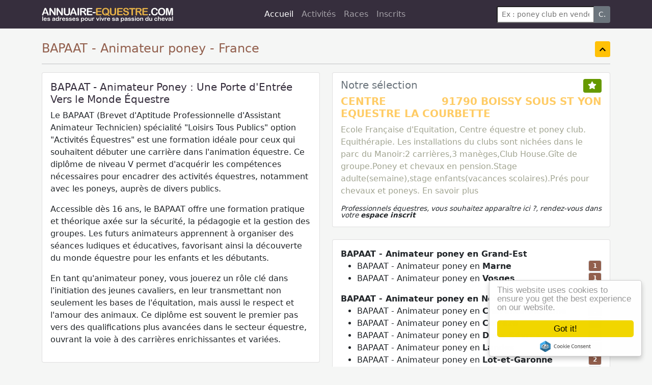

--- FILE ---
content_type: text/html; Charset=UTF-8
request_url: https://www.annuaire-equestre.com/annuaire/France/formations/preparation-aux-diplomes/bapaat-animateur-poney
body_size: 7512
content:
<!DOCTYPE html>
<html lang="fr-fr">
<head>
<script async src="https://www.googletagmanager.com/gtag/js?id=G-B9ET1W0GN0"></script>
<script>window.dataLayer = window.dataLayer || [];function gtag(){dataLayer.push(arguments);}gtag('js', new Date());gtag('config', 'G-B9ET1W0GN0');</script>
<title>BAPAAT - Animateur poney - France - Annuaire-equestre.com</title>
<meta http-equiv="X-UA-Compatible" content="IE=edge">
<meta content='width=device-width, initial-scale=1.0, maximum-scale=1.0, user-scalable=0' name='viewport' />
<meta http-equiv="Content-Type" content="text/html; charset=utf-8">
<meta  name="Description" content="Annuaire en ligne de BAPAAT - Animateur poney en France"/>
<meta  name="Keywords" content="BAPAAT - Animateur poney,Formations,,France, adresses, annuaire, coordonnées" />
<link rel="canonical" href="https://annuaire-equestre.com/annuaire/France/formations/preparation-aux-diplomes/bapaat-animateur-poney" />
<meta name="Content-Language" content="fr">
<meta name="Subject" content="Annuaire-equestre.com.">
<meta name="Copyright" content="Humbrain 2026">
<meta name="Author" content="Humbrain">
<meta name="robots" content="index,follow">
<META HTTP-EQUIV="EXPIRES" CONTENT="0">
<meta property="og:url" content="https://annuaire-equestre.com/annuaire/France/formations/preparation-aux-diplomes/bapaat-animateur-poney" />
<meta property="og:type" content="article" />
<meta property="fb:app_id" content="212285219279201" />
<meta property="og:title" content="BAPAAT - Animateur poney - France - Annuaire-equestre.com" />
<meta property="og:description" content="Annuaire en ligne de BAPAAT - Animateur poney en France" />
<meta property="og:image" content="https://annuaire-equestre.com/images/CARREFB-1118.jpg" />
<!--<link href='//fonts.googleapis.com/css?family=Muli:400,400italic,700' rel='stylesheet' type='text/css'>-->
<link rel="stylesheet" type="text/css" href="/site/bs5/css/bootstrap.min.css">
<!--<link rel="stylesheet" type="text/css" href="/site/css/main.css?0,9516718"/>-->
<link rel="stylesheet" type="text/css" href="/site/css/reset2021.css?0,3263012"/>

<link rel="icon" type="image/png" href="/site/img/cheval.png"/>
<link rel="apple-touch-icon" href="/site/img/cheval.png" />
<script defer src="/site/css/fa5/packs/solid.min.js"></script>
<script defer src="/site/css/fa5/packs/brands.min.js"></script>
<script defer src="/site/css/fa5/fontawesome.min.js"></script>
<script defer src="https://code.jquery.com/jquery-3.6.0.min.js"></script>
<script defer src="https://cdn.jsdelivr.net/npm/masonry-layout@4.2.2/dist/masonry.pkgd.min.js" integrity="sha384-GNFwBvfVxBkLMJpYMOABq3c+d3KnQxudP/mGPkzpZSTYykLBNsZEnG2D9G/X/+7D" crossorigin="anonymous" async></script>
<!--<script data-ad-client="ca-pub-5549457787270140" async src="https://pagead2.googlesyndication.com/pagead/js/adsbygoogle.js"></script>
-->

</head>
<body class="bg" onLoad="afficherPanier()" >



<nav class="navbar navbar-expand-lg navbar-dark bg-dark">
  <div class="container"><a href="/"><img name="logo2017" src="/site/img/logo2017.png" border="0" alt="Annuaire-equestre.com" _style="margin-right:26px"></a>
    <button class="navbar-toggler" type="button" data-bs-toggle="collapse" data-bs-target="#navbarSupportedContent" aria-controls="navbarSupportedContent" aria-expanded="false" aria-label="Toggle navigation"> <span class="navbar-toggler-icon"></span> </button>
    <div class="collapse navbar-collapse " id="navbarSupportedContent">
      <ul class="navbar-nav ms-auto me-auto mb-2 mb-lg-0 ">
        <li class="nav-item"> <a class="nav-link active" aria-current="page" href="/">Accueil</a> </li>
        <li class="nav-item"> <a class="nav-link" href="/annuaire/repertoire">Activités</a> </li>
        <li class="nav-item"> <a class="nav-link" href="/annuaire/lesraces">Races</a> </li>
<!--        <li class="nav-item"> <a class="nav-link" href="/annonces">Annonces</a> </li>
-->        <li class="nav-item"> <a class="nav-link" href="/inscrits">Inscrits</a> </li>
      </ul>
      <form class="d-flex "  action="/annuaire/rechercher" method="post" >
        <input type="hidden" name="op" value="go"/>
        <div class="input-group input-group-sm">
          <input type="text" class="form-control-sm" id="quoi" name="quoi" placeholder="Ex : poney club en vendée, ostéo toulouse, CSO normandie"  value="" >
          <button class="btn btn-secondary" type="button" id="button-addon2">C.</button>
        </div>
      </form>
    </div>
  </div>
</nav>

<div id="corps" class="soustop container">
<div class="topheader">
  <div class="row">
    <div class="col-xs-6"> </div>
    <div class="col-xs-6"> </div>
  </div>
</div>
<!-- include file="vuemobile.asp" --><!--<script>
  fbq('track', 'ViewContent');
</script>
-->

<!--<div class="text-right"><div class="fb-like" data-href="https://annuaire-equestre.com/annuaire/France/formations/preparation-aux-diplomes/bapaat-animateur-poney" data-layout="standard" data-action="like" data-size="small" data-show-faces="false" data-share="true"></div></div>-->

<div class="calque"> <a href="javascript:history.back()" class="btn btn-warning float-end btn-sm"><i class="fa fa-chevron-up" aria-hidden="true"></i></a>
  <h1 >BAPAAT - Animateur poney - France</h1>
  <hr/>
  <div class="row">
    <div class="col-sm-6">
      <div class="card card-body"> <h2>BAPAAT - Animateur Poney : Une Porte d'Entrée Vers le Monde Équestre</h2>

<p>Le BAPAAT (Brevet d'Aptitude Professionnelle d'Assistant Animateur Technicien) spécialité "Loisirs Tous Publics" option "Activités Équestres" est une formation idéale pour ceux qui souhaitent débuter une carrière dans l'animation équestre. Ce diplôme de niveau V permet d'acquérir les compétences nécessaires pour encadrer des activités équestres, notamment avec les poneys, auprès de divers publics.</p>

<p>Accessible dès 16 ans, le BAPAAT offre une formation pratique et théorique axée sur la sécurité, la pédagogie et la gestion des groupes. Les futurs animateurs apprennent à organiser des séances ludiques et éducatives, favorisant ainsi la découverte du monde équestre pour les enfants et les débutants.</p>

<p>En tant qu'animateur poney, vous jouerez un rôle clé dans l'initiation des jeunes cavaliers, en leur transmettant non seulement les bases de l'équitation, mais aussi le respect et l'amour des animaux. Ce diplôme est souvent le premier pas vers des qualifications plus avancées dans le secteur équestre, ouvrant la voie à des carrières enrichissantes et variées.</p> 
      </div>
    </div>
    <div class="col-sm-6">
      <div class="card" >
  <div class="card-body">
    <h5 class="card-subtitle mb-2 text-muted">Notre sélection <span class="badge float-end" style="background:#690;"> <i class="fa fa-star" aria-hidden="true"></i> </span></h5>

<h2><a href="/annuaire/inscrits/8904-centre-equestre-la-courbette-" style="color:#fc6;font-weight:bold" ><span class="float-end">91790 BOISSY SOUS ST YON</span>CENTRE EQUESTRE LA COURBETTE </a></h2> <p style="margin-top:5px;color:#a1a491">Ecole Française d'Equitation, Centre équestre et poney club. Equithérapie. Les installations du clubs sont nichées dans le parc du Manoir:2 carrières,3 manèges,Club House.Gîte de groupe.Poney et chevaux en pension.Stage adulte(semaine),stage enfants(vacances scolaires).Prés pour chevaux et poneys.  <a href="/annuaire/inscrits/8904-centre-equestre-la-courbette-" >En savoir plus</a></p>


<!--</ul>-->
<p style="font-size:85%;line-height:100%;margin:0px"><em>Professionnels équestres, vous souhaitez apparaître ici ?, rendez-vous dans votre <a href="/inscrits"><strong>espace inscrit</strong></a></em></p>
</div></div><br>

      <div class="card card-body" style="columns:2">
        
				<a href="/annuaire/France/formations/preparation-aux-diplomes/bapaat-animateur-poney/grand-est"><strong>BAPAAT - Animateur poney en Grand-Est</strong></a>
			  <ul >
				
				<li><a href="/annuaire/France/formations/preparation-aux-diplomes/bapaat-animateur-poney/marne">BAPAAT - Animateur poney en <strong>Marne </strong><span class="badge bg-primary float-end border">1</span></a></li>
				
				<li><a href="/annuaire/France/formations/preparation-aux-diplomes/bapaat-animateur-poney/vosges">BAPAAT - Animateur poney en <strong>Vosges </strong><span class="badge bg-primary float-end border">1</span></a></li>
				</ul>
				<a href="/annuaire/France/formations/preparation-aux-diplomes/bapaat-animateur-poney/nouvelle-aquitaine"><strong>BAPAAT - Animateur poney en Nouvelle-Aquitaine</strong></a>
			  <ul >
				
				<li><a href="/annuaire/France/formations/preparation-aux-diplomes/bapaat-animateur-poney/charente-maritine">BAPAAT - Animateur poney en <strong>Charente-Maritine </strong><span class="badge bg-primary float-end border">1</span></a></li>
				
				<li><a href="/annuaire/France/formations/preparation-aux-diplomes/bapaat-animateur-poney/correze">BAPAAT - Animateur poney en <strong>Corrèze </strong><span class="badge bg-primary float-end border">1</span></a></li>
				
				<li><a href="/annuaire/France/formations/preparation-aux-diplomes/bapaat-animateur-poney/deux-sevres">BAPAAT - Animateur poney en <strong>Deux-Sévres </strong><span class="badge bg-primary float-end border">1</span></a></li>
				
				<li><a href="/annuaire/France/formations/preparation-aux-diplomes/bapaat-animateur-poney/landes">BAPAAT - Animateur poney en <strong>Landes </strong><span class="badge bg-primary float-end border">1</span></a></li>
				
				<li><a href="/annuaire/France/formations/preparation-aux-diplomes/bapaat-animateur-poney/lot-et-garonne">BAPAAT - Animateur poney en <strong>Lot-et-Garonne </strong><span class="badge bg-primary float-end border">2</span></a></li>
				
				<li><a href="/annuaire/France/formations/preparation-aux-diplomes/bapaat-animateur-poney/pyrenees-atlantique">BAPAAT - Animateur poney en <strong>Pyrénées-Atlantique </strong><span class="badge bg-primary float-end border">1</span></a></li>
				</ul>
				<a href="/annuaire/France/formations/preparation-aux-diplomes/bapaat-animateur-poney/auvergne-rhone-alpes"><strong>BAPAAT - Animateur poney en Auvergne-Rhône-Alpes</strong></a>
			  <ul >
				
				<li><a href="/annuaire/France/formations/preparation-aux-diplomes/bapaat-animateur-poney/ain">BAPAAT - Animateur poney en <strong>Ain </strong><span class="badge bg-primary float-end border">2</span></a></li>
				
				<li><a href="/annuaire/France/formations/preparation-aux-diplomes/bapaat-animateur-poney/isere">BAPAAT - Animateur poney en <strong>Isère </strong><span class="badge bg-primary float-end border">1</span></a></li>
				
				<li><a href="/annuaire/France/formations/preparation-aux-diplomes/bapaat-animateur-poney/loire">BAPAAT - Animateur poney en <strong>Loire </strong><span class="badge bg-primary float-end border">1</span></a></li>
				
				<li><a href="/annuaire/France/formations/preparation-aux-diplomes/bapaat-animateur-poney/rhone">BAPAAT - Animateur poney en <strong>Rhône </strong><span class="badge bg-primary float-end border">2</span></a></li>
				</ul>
				<a href="/annuaire/France/formations/preparation-aux-diplomes/bapaat-animateur-poney/bourgogne-franche-comte"><strong>BAPAAT - Animateur poney en Bourgogne-Franche-Comté</strong></a>
			  <ul >
				
				<li><a href="/annuaire/France/formations/preparation-aux-diplomes/bapaat-animateur-poney/cote-d-or">BAPAAT - Animateur poney en <strong>Côte-d'Or </strong><span class="badge bg-primary float-end border">2</span></a></li>
				
				<li><a href="/annuaire/France/formations/preparation-aux-diplomes/bapaat-animateur-poney/hauts-saone">BAPAAT - Animateur poney en <strong>Hauts-Saône </strong><span class="badge bg-primary float-end border">1</span></a></li>
				
				<li><a href="/annuaire/France/formations/preparation-aux-diplomes/bapaat-animateur-poney/yonne">BAPAAT - Animateur poney en <strong>Yonne </strong><span class="badge bg-primary float-end border">1</span></a></li>
				</ul>
				<a href="/annuaire/France/formations/preparation-aux-diplomes/bapaat-animateur-poney/bretagne"><strong>BAPAAT - Animateur poney en Bretagne</strong></a>
			  <ul >
				
				<li><a href="/annuaire/France/formations/preparation-aux-diplomes/bapaat-animateur-poney/cotes-d-armor">BAPAAT - Animateur poney en <strong>Côtes-d'Armor </strong><span class="badge bg-primary float-end border">2</span></a></li>
				
				<li><a href="/annuaire/France/formations/preparation-aux-diplomes/bapaat-animateur-poney/morbihan">BAPAAT - Animateur poney en <strong>Morbihan </strong><span class="badge bg-primary float-end border">1</span></a></li>
				</ul>
				<a href="/annuaire/France/formations/preparation-aux-diplomes/bapaat-animateur-poney/centre-val-de-loire"><strong>BAPAAT - Animateur poney en Centre-Val de Loire</strong></a>
			  <ul >
				
				<li><a href="/annuaire/France/formations/preparation-aux-diplomes/bapaat-animateur-poney/eure-et-loir">BAPAAT - Animateur poney en <strong>Eure-et-Loir </strong><span class="badge bg-primary float-end border">2</span></a></li>
				
				<li><a href="/annuaire/France/formations/preparation-aux-diplomes/bapaat-animateur-poney/indre-et-loire">BAPAAT - Animateur poney en <strong>Indre-et-Loire </strong><span class="badge bg-primary float-end border">1</span></a></li>
				
				<li><a href="/annuaire/France/formations/preparation-aux-diplomes/bapaat-animateur-poney/loiret">BAPAAT - Animateur poney en <strong>Loiret </strong><span class="badge bg-primary float-end border">1</span></a></li>
				</ul>
				<a href="/annuaire/France/formations/preparation-aux-diplomes/bapaat-animateur-poney/corse"><strong>BAPAAT - Animateur poney en Corse</strong></a>
			  <ul >
				
				<li><a href="/annuaire/France/formations/preparation-aux-diplomes/bapaat-animateur-poney/corse">BAPAAT - Animateur poney en <strong>Corse </strong><span class="badge bg-primary float-end border">1</span></a></li>
				</ul>
				<a href="/annuaire/France/formations/preparation-aux-diplomes/bapaat-animateur-poney/ile-de-france"><strong>BAPAAT - Animateur poney en Ile-de-France</strong></a>
			  <ul >
				
				<li><a href="/annuaire/France/formations/preparation-aux-diplomes/bapaat-animateur-poney/essonne">BAPAAT - Animateur poney en <strong>Essonne </strong><span class="badge bg-primary float-end border">1</span></a></li>
				
				<li><a href="/annuaire/France/formations/preparation-aux-diplomes/bapaat-animateur-poney/seine-et-marne">BAPAAT - Animateur poney en <strong>Seine-et-Marne </strong><span class="badge bg-primary float-end border">2</span></a></li>
				
				<li><a href="/annuaire/France/formations/preparation-aux-diplomes/bapaat-animateur-poney/seine-st-denis">BAPAAT - Animateur poney en <strong>Seine-St-Denis </strong><span class="badge bg-primary float-end border">1</span></a></li>
				
				<li><a href="/annuaire/France/formations/preparation-aux-diplomes/bapaat-animateur-poney/val-d-oise">BAPAAT - Animateur poney en <strong>Val-d'Oise </strong><span class="badge bg-primary float-end border">1</span></a></li>
				
				<li><a href="/annuaire/France/formations/preparation-aux-diplomes/bapaat-animateur-poney/yvelines">BAPAAT - Animateur poney en <strong>Yvelines </strong><span class="badge bg-primary float-end border">3</span></a></li>
				</ul>
				<a href="/annuaire/France/formations/preparation-aux-diplomes/bapaat-animateur-poney/occitanie"><strong>BAPAAT - Animateur poney en Occitanie</strong></a>
			  <ul >
				
				<li><a href="/annuaire/France/formations/preparation-aux-diplomes/bapaat-animateur-poney/ariege">BAPAAT - Animateur poney en <strong>Ariège </strong><span class="badge bg-primary float-end border">1</span></a></li>
				
				<li><a href="/annuaire/France/formations/preparation-aux-diplomes/bapaat-animateur-poney/aveyron">BAPAAT - Animateur poney en <strong>Aveyron </strong><span class="badge bg-primary float-end border">1</span></a></li>
				
				<li><a href="/annuaire/France/formations/preparation-aux-diplomes/bapaat-animateur-poney/gard">BAPAAT - Animateur poney en <strong>Gard </strong><span class="badge bg-primary float-end border">2</span></a></li>
				
				<li><a href="/annuaire/France/formations/preparation-aux-diplomes/bapaat-animateur-poney/herault">BAPAAT - Animateur poney en <strong>Hérault </strong><span class="badge bg-primary float-end border">3</span></a></li>
				
				<li><a href="/annuaire/France/formations/preparation-aux-diplomes/bapaat-animateur-poney/lot">BAPAAT - Animateur poney en <strong>Lot </strong><span class="badge bg-primary float-end border">1</span></a></li>
				
				<li><a href="/annuaire/France/formations/preparation-aux-diplomes/bapaat-animateur-poney/lozere">BAPAAT - Animateur poney en <strong>Lozère </strong><span class="badge bg-primary float-end border">1</span></a></li>
				
				<li><a href="/annuaire/France/formations/preparation-aux-diplomes/bapaat-animateur-poney/pyrenees-orientales">BAPAAT - Animateur poney en <strong>Pyrénées-Orientales </strong><span class="badge bg-primary float-end border">1</span></a></li>
				</ul>
				<a href="/annuaire/France/formations/preparation-aux-diplomes/bapaat-animateur-poney/hauts-de-france"><strong>BAPAAT - Animateur poney en hauts-de-France</strong></a>
			  <ul >
				
				<li><a href="/annuaire/France/formations/preparation-aux-diplomes/bapaat-animateur-poney/oise">BAPAAT - Animateur poney en <strong>Oise </strong><span class="badge bg-primary float-end border">1</span></a></li>
				
				<li><a href="/annuaire/France/formations/preparation-aux-diplomes/bapaat-animateur-poney/somme">BAPAAT - Animateur poney en <strong>Somme </strong><span class="badge bg-primary float-end border">1</span></a></li>
				</ul>
				<a href="/annuaire/France/formations/preparation-aux-diplomes/bapaat-animateur-poney/normandie"><strong>BAPAAT - Animateur poney en Normandie</strong></a>
			  <ul >
				
				<li><a href="/annuaire/France/formations/preparation-aux-diplomes/bapaat-animateur-poney/calvados">BAPAAT - Animateur poney en <strong>Calvados </strong><span class="badge bg-primary float-end border">3</span></a></li>
				
				<li><a href="/annuaire/France/formations/preparation-aux-diplomes/bapaat-animateur-poney/eure">BAPAAT - Animateur poney en <strong>Eure </strong><span class="badge bg-primary float-end border">1</span></a></li>
				
				<li><a href="/annuaire/France/formations/preparation-aux-diplomes/bapaat-animateur-poney/seine-maritime">BAPAAT - Animateur poney en <strong>Seine-Maritime </strong><span class="badge bg-primary float-end border">1</span></a></li>
				</ul>
				<a href="/annuaire/France/formations/preparation-aux-diplomes/bapaat-animateur-poney/pays-de-la-loire"><strong>BAPAAT - Animateur poney en Pays-de-La-Loire</strong></a>
			  <ul >
				
				<li><a href="/annuaire/France/formations/preparation-aux-diplomes/bapaat-animateur-poney/maine-et-loire">BAPAAT - Animateur poney en <strong>Maine-et-Loire </strong><span class="badge bg-primary float-end border">1</span></a></li>
				
				<li><a href="/annuaire/France/formations/preparation-aux-diplomes/bapaat-animateur-poney/sarthe">BAPAAT - Animateur poney en <strong>Sarthe </strong><span class="badge bg-primary float-end border">1</span></a></li>
				</ul>
				<a href="/annuaire/France/formations/preparation-aux-diplomes/bapaat-animateur-poney/provence-alpes-cote-d-azur"><strong>BAPAAT - Animateur poney en Provence-Alpes Côte d'Azur</strong></a>
			  <ul >
				
				<li><a href="/annuaire/France/formations/preparation-aux-diplomes/bapaat-animateur-poney/alpes-maritimes">BAPAAT - Animateur poney en <strong>Alpes-maritimes </strong><span class="badge bg-primary float-end border">1</span></a></li>
				
				<li><a href="/annuaire/France/formations/preparation-aux-diplomes/bapaat-animateur-poney/bouches-du-rhone">BAPAAT - Animateur poney en <strong>Bouches-du-Rhone </strong><span class="badge bg-primary float-end border">1</span></a></li>
				
				<li><a href="/annuaire/France/formations/preparation-aux-diplomes/bapaat-animateur-poney/var">BAPAAT - Animateur poney en <strong>Var </strong><span class="badge bg-primary float-end border">1</span></a></li>
				
				<li><a href="/annuaire/France/formations/preparation-aux-diplomes/bapaat-animateur-poney/vaucluse">BAPAAT - Animateur poney en <strong>Vaucluse </strong><span class="badge bg-primary float-end border">2</span></a></li>
				</ul>
</div>
    </div>
    <ul class="familles" style="columns:2">
      
    </ul>
  </div>
</div>
<div style="clear:both"></div>
</div>
  <div class="footer">
<div class="container">
    <h1 class="text-white">L'annuaire des professionnels équestres depuis 2004.</h1>
    <div class="row">
      <div class="col-sm-8">
        <h2  class="orange">Top activités</h2>
        <ul style="columns:3;list-style:none;margin:0px">
          <li><a href="/annuaire/france/etablissements/centres-equestres-poneys-clubs/centres-equestres--equitation">Centres équestres, équitation</a></li>
          <li><a href="/annuaire/france/etablissements/pensions-cheval/pension-cheval">Pension - Cheval</a></li>
          <li><a href="/annuaire/france/etablissements/centres-equestres-poneys-clubs/ecurie-de-proprietaire">Ecurie de propriétaire</a></li>
          <li><a href="/annuaire/france/etablissements/centres-equestres-poneys-clubs/poney-club">Poney Club</a></li>
          <li><a href="/annuaire/france/etablissements/pensions-cheval/pension-poney">Pension - Poney</a></li>
          <li><a href="/annuaire/france/etablissements/pensions-cheval/debourrage">Débourrage</a></li>
          <li><a href="/annuaire/france/chevaux-poneys/reproduction-elevage/elevage">Elevage</a></li>
          <li><a href="/annuaire/france/pratiques-equestres/disciplines-equestres/dressage">Dressage</a></li>
          <li><a href="/annuaire/france/etablissements/labels/ecole-française-equitation">Ecole Française Equitation</a></li>
          <li><a href="/annuaire/france/pratiques-equestres/randonnees-equestres/promenade">Promenade</a></li>
          <li><a href="/annuaire/france/pratiques-equestres/disciplines-equestres/equitation-de-loisir">Equitation de loisir</a></li>
          <li><a href="/annuaire/france/evenements/competitions--concours--courses/competition-cso">Compétition - CSO</a></li>
          <li><a href="/annuaire/france/pratiques-equestres/randonnees-equestres/promenades-a-cheval">Promenades à Cheval</a></li>
          <li><a href="/annuaire/france/pratiques-equestres/galops-equitation/galops-equitation">Galops - Equitation</a></li>
          <li><a href="/annuaire/france/etablissements/pensions-cheval/retraite-chevaux">Retraite chevaux</a></li>
          <li><a href="/annuaire/france/etablissements/hebergements-equestres/gîte-equestre">Gîte équestre</a></li>
          <li><a href="/annuaire/france/etablissements/pensions-cheval/pension-poulinieres">Pension - Poulinieres</a></li>
          <li><a href="/annuaire/france/pratiques-equestres/randonnees-equestres/promenades-a--poney">Promenades à Poney</a></li>
          <li><a href="/annuaire/france/pratiques-equestres/disciplines-equestres/saut-d-obstacle">Saut d obstacle</a></li>
          <li><a href="/annuaire/france/etablissements/hebergements-equestres/relais-etape">Relais étape</a></li>
        </ul>
      </div>
      <div class="col-sm-4">
        <h2   class="orange">Plus d'infos</h2>
        <ul>
          <li><a href="/inscrits">Professionnel équestre, Inscrivez-vous !</a></li>
<!--          <li><a href="/annonces">Publier une petite annonce gratuite</a></li>
-->          <li><a href="/public/message">Nous contacter</a></li>
          <li><a href="/public/apropos">A propos</a></li>
          <li><a href="/public/cgu">Conditions générales d'utilisation</a></li>
          <li><a href="https://www.linkedin.com/groups/8592001">Groupe équitation sur <strong>LinkedIn</strong></a></li>
          <li><a href="https://www.facebook.com/lannuaireequestre/">Notre page <strong>Facebook</strong></a></li>
          <!-- <li><a href="/services/poi">Télécharger des fichiers POI</a></li>-->
        </ul>
      </div>
    </div>
           <!-- <h2   class="orange">Nos autres services</h2>
        <ul class="footerSolution">
          <li><a href="http://equipedia.fr/"><strong>equipedia.fr</strong>, la boutique en ligne</a></li>
          <li><a href="http://evalio.com"><strong>evalio.com</strong>, les tests professionnels</a></li>
          <li><a href="hhtp://monagenda.pro"><strong>monAgenda.pro</strong>, l'agenda en ligne</a></li>
          <li><a href="https://thewastehive.com/in/from/anq.foot1.|"><strong>TheWasteHive</strong>, la collecte de déchets de bureau</a></li>
        </ul>-->

    <hr/>
    <p class="orange">Annuaire-equestre.com est un service édité par <a href="http://humbrain.com">HUMBRAIN</a> <span class="text-muted small">Page générée en 2,09375 s. (#annuaire/France/formations
      <!--(9..bap.)-->
      </span><span class="float-end"> Tous droits réservés &copy; 2004 - 2026</span> </p>
      
      <div id="wcb" class="carbonbadge wcb-d"></div>
<script src="https://unpkg.com/website-carbon-badges@1.1.3/b.min.js" defer></script>
  </div>
</div>
</div>


<script async type="text/javascript" src="//cdnjs.cloudflare.com/ajax/libs/cookieconsent2/1.0.9/cookieconsent.min.js"></script>
<script async type="text/javascript" src="/site/js/main.js?0,607137"></script>
<!--<script src="https://code.jquery.com/jquery-3.6.0.min.js"></script>-->
<script type="text/javascript" src="/site/bs5/js/bootstrap.min.js"></script>

<script>

$(document).ready(function(){       
						   
	$('#accord').append('<div class="checkbox"><label><input type="checkbox" name="nobot" id="nobot" class="oblig">Contrôle anti-robot * : Cochez cette case pour pouvoir envoyer ce formulaire</label></div>');
	window.cookieconsent_options = {"message":"En poursuivant votre navigation sur ce site, vous acceptez l’utilisation de Cookies pour vous proposer des contenus adaptés à vos centres d’intérêts et réaliser des statistiques de visites.","dismiss":"Accepter","learnMore":"En savoir plus","link":"http://annuaire-equestre.com/public/cgu#cookies","theme":"dark-bottom"};
   var scroll_start = 0;
   var startchange = $('#corps');
   var offset = startchange.offset();
   $(document).scroll(function() { 
      scroll_start = $(this).scrollTop();
      if(scroll_start > offset.top) {
          $('#mainbarre').css('background-color', 'rgba(39, 34, 30, 1)');
       } else {
          $('#mainbarre').css('background-color', 'transparent');
       }
   });
//   $("body").css({"background":"#171312 url(/site/img/fondcheval3.jpg) no-repeat center top"})
//   $("body").css({"background":"#2371bc url(/site/img/fondcheval4.jpg) repeat-y center top","background-size": "100%"})
//   $("body").css({"background":"#81b6e5 url(/site/img/fondcheval4.jpg) no-repeat center top","background-size": "100%"})
   //$(".bg").css({"background-image":"url(/site/img/fondcheval1118.jpg)"})
   //$(".bg").css({"background-image":"url(/site/img/fond-cuir.jpg)"})
});

</script>


</body>
</html>
